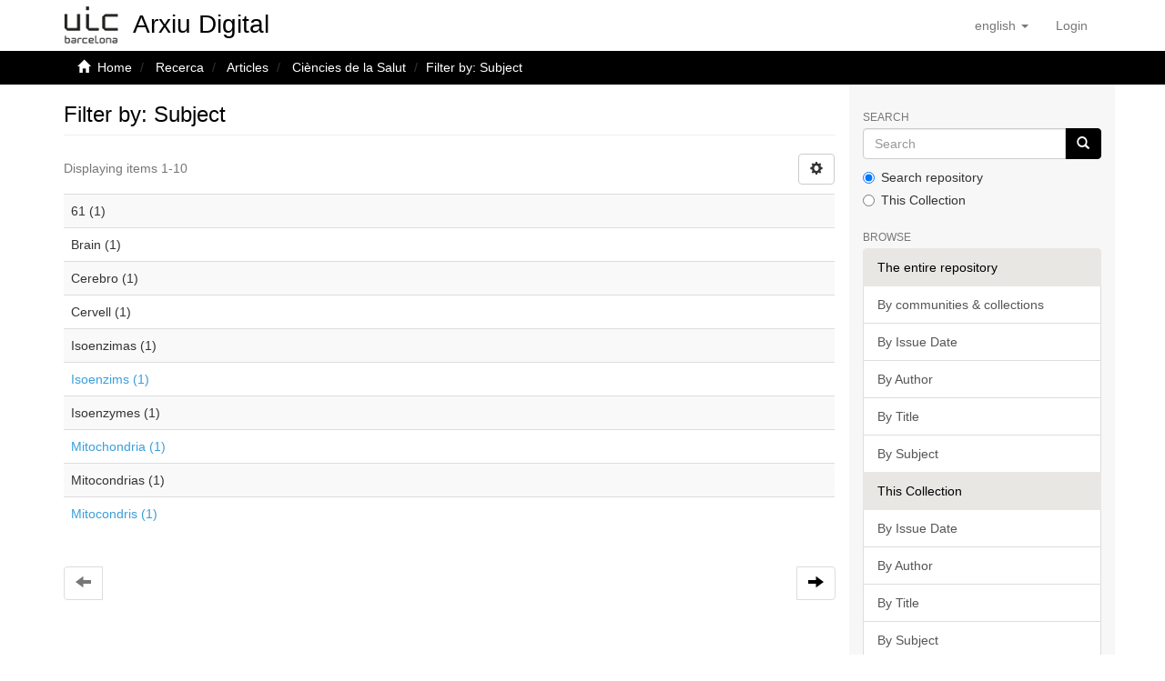

--- FILE ---
content_type: text/html;charset=utf-8
request_url: https://repositori.uic.es/handle/20.500.12328/14/search-filter?filtertype_10=author&filtertype_11=author&filtertype_12=subject&filtertype_13=subject&filter_relational_operator_12=equals&filtertype_14=dateIssued&filter_relational_operator_11=equals&filtertype_15=author&filter_relational_operator_10=equals&filtertype_16=author&filter_relational_operator_16=equals&filter_relational_operator_15=equals&filter_relational_operator_14=equals&filter_relational_operator_13=equals&filtertype_0=author&filtertype_1=subject&filtertype_2=subject&filtertype_3=subject&filtertype_4=subject&filter_2=Isoenzimas&filtertype_5=subject&filter_1=Brain&filtertype_6=author&filter_0=Sierra%2C+Adriana+Y.&filtertype_7=author&filtertype_8=subject&filter_6=Ure%C3%B1a%2C+Jes%C3%BAs&filtertype_9=subject&filter_5=Isoenzymes&filter_4=61&filter_3=Mitocondrias&filter_11=Casals+i+Farr%C3%A9%2C+N%C3%BAria&filter_9=Cerebro&filter_10=Carrasco%2C+Patricia&filter_8=Cervell&filter_7=Asins%2C+Guillermina&filter_16=Serra%2C+Dolors&filter_15=Clotet+Erra%2C+Josep&filter_14=2008&filter_13=Neurones&filter_12=Neurons&filter_relational_operator_1=equals&filter_relational_operator_0=equals&filter_relational_operator_3=equals&filter_relational_operator_2=equals&filter_relational_operator_5=equals&filter_relational_operator_4=equals&filter_relational_operator_7=equals&filter_relational_operator_6=equals&filter_relational_operator_9=equals&filter_relational_operator_8=equals&field=subject&filterorder=COUNT
body_size: 29550
content:
<!DOCTYPE html>
            <html lang="en">
<head>
<META http-equiv="Content-Type" content="text/html; charset=UTF-8">
<script src="/themes/RPB/lib/js/contrast-change.js"></script>
<meta content="width=device-width,initial-scale=1" name="viewport">
<link rel="shortcut icon" href="/themes/RPB/images/favicon.ico">
<link rel="apple-touch-icon" href="/themes/RPB/images/favicon.png">
<link rel="icon" href="/themes/RPB/images/favicon.ico" type="image/x-icon">
<meta content="http://repositori.uic.es/themes/RPB/images/favicon.ico" property="og:image">
<meta name="Generator" content="DSpace 6.5-SNAPSHOT">
<meta name="robots" content="NOINDEX, FOLLOW">
<link href="/themes/RPB/styles/main.css" rel="stylesheet">
<link href="/themes/RPB/styles/footer.css" rel="stylesheet">
<link href="/themes/RPB/styles/high_contrast.css" rel="stylesheet">
<link href="/themes/RPB/styles/ira.css" rel="stylesheet">
<link type="application/opensearchdescription+xml" rel="search" href="http://repositori.uic.es:80/open-search/description.xml" title="DSpace">
<script>
                //Clear default text of empty text areas on focus
                function tFocus(element)
                {
                if (element.value == ' '){element.value='';}
                }
                //Clear default text of empty text areas on submit
                function tSubmit(form)
                {
                var defaultedElements = document.getElementsByTagName("textarea");
                for (var i=0; i != defaultedElements.length; i++){
                if (defaultedElements[i].value == ' '){
                defaultedElements[i].value='';}}
                }
                //Disable pressing 'enter' key to submit a form (otherwise pressing 'enter' causes a submission to start over)
                function disableEnterKey(e)
                {
                var key;

                if(window.event)
                key = window.event.keyCode;     //Internet Explorer
                else
                key = e.which;     //Firefox and Netscape

                if(key == 13)  //if "Enter" pressed, then disable!
                return false;
                else
                return true;
                }
            </script><!--[if lt IE 9]>
            <script src="/themes/RPB/scripts/html5shiv.js"> </script>
            <script src="/themes/RPB/scripts/respond.min.js"> </script>
                <![endif]--><title>Filter by: Subject - Arxiu Digital UIC</title>
<link href="http://repositori.uic.es/handle/20.500.12328/14/search-filter" rel="canonical">
<meta name="description" content="Arxiu Digital de la Universitat Internacional de Catalunya with scientific and academic output available in open access.">
<meta name="keywords" content="digital archive, publications, research, institutional repository, UIC Barcelona, university">
<meta content="Arxiu Digital UIC" name="author">
<meta content="Arxiu Digital UIC" name="DC.creator">
<meta content="Copyright &copy; Arxiu Digital UIC" name="copyright">
<meta content="en" name="language">
<meta content="en" name="DC.language">
<meta content="General" name="rating">
<meta content="Document" name="resource-type">
<meta content="Catalunya" name="DC.coverage">
<meta content="Researchers" name="DC.audience">
<meta content="text/html" name="DC.format">
<meta content="http://repositori.uic.es" name="DC.identifier">
<meta content="UIC Barcelona" name="DC.relation">
<meta content="Access rights vary by item. See individual item pages for details." name="DC.rights">
<meta content="UIC Barcelona" name="DC.contributor">
<meta content="Arxiu Digital UIC" name="DC.publisher">
<meta content="Arxiu Digital UIC" name="publisher">
<meta content="Collection" name="DC.type">
<meta content="7 days" name="revisit-after">
<meta content="global" name="distribution">
<meta content="xmlui.Discovery.AbstractSearch.type_subject - Arxiu Digital UIC" name="DC.title">
<meta content="Arxiu Digital de la Universitat Internacional de Catalunya with scientific and academic output available in open access." name="DC.description">
<meta content="xmlui.Discovery.AbstractSearch.type_subject - Arxiu Digital UIC" property="og:title">
<meta content="Arxiu Digital de la Universitat Internacional de Catalunya with scientific and academic output available in open access." property="og:description">
<meta content="http://repositori.uic.es/handle/20.500.12328/14/search-filter" property="og:url">
<meta content="website" property="og:type">
<meta content="Arxiu Digital UIC" property="og:site_name">
<meta content="en_US" property="og:locale">
<meta content="summary" name="twitter:card">
<meta content="xmlui.Discovery.AbstractSearch.type_subject - Arxiu Digital UIC" name="twitter:title">
<meta content="Arxiu Digital de la Universitat Internacional de Catalunya with scientific and academic output available in open access." name="twitter:description">
<meta content="http://repositori.uic.es/themes/RPB/images/favicon.ico" name="twitter:image">
<script type="application/ld+json">{"@context":"https://schema.org","@type":"WebSite","url":"http://repositori.uic.es/handle/20.500.12328/14/search-filter","name":"Arxiu Digital UIC"}</script>
</head>
<body>
<header>
<div role="banner" class="navbar navbar-default navbar-static-top">
<div class="container">
<div title="Barra de navegaci&oacute;" class="navbar-header">
<button data-toggle="offcanvas" class="navbar-toggle" type="button"><span class="sr-only">Toggle navigation</span><span title="Icona de barra 1" class="icon-bar"></span><span title="Icona de barra 2" class="icon-bar"></span><span title="Icona de barra 3" class="icon-bar"></span></button><a style="position: absolute;" class="navbar-brand" title="repositori.uic.es" href="/"><img alt="repositori.uic.es" src="/themes/RPB/images/UIC.jpg"><span style="font-family:Arial;position: absolute;top: 50%;left: 50%;margin-top: -0.3em;margin-left: 51%;width: 178%;font-size: 28px;color: black;" class="hidden-xs">Arxiu Digital</span></a>
<div class="navbar-header pull-right visible-xs hidden-sm hidden-md hidden-lg">
<ul title="Llista d'idiomes" class="nav nav-pills pull-left">
<li title="Selecci&oacute; d'idioma" class="dropdown" id="ds-language-selection-xs">
<button title="Obrir men&uacute; de idiomes" data-toggle="dropdown" class="dropdown-toggle navbar-toggle navbar-link" id="language-dropdown-toggle-xs"><b aria-hidden="true" class="visible-xs glyphicon glyphicon-globe"></b></button>
<ul data-no-collapse="true" aria-labelledby="language-dropdown-toggle-xs" role="menu" class="dropdown-menu pull-right">
<li title="Idioma seleccionat" role="presentation" class="disabled">
<a title="Canviar idioma" href="http://repositori.uic.es:80/handle/20.500.12328/14/search-filter?locale-attribute=en">English</a>
</li>
<li title="Idioma seleccionat" role="presentation">
<a title="Canviar idioma" href="http://repositori.uic.es:80/handle/20.500.12328/14/search-filter?locale-attribute=ca">catal&agrave;</a>
</li>
<li title="Idioma seleccionat" role="presentation">
<a title="Canviar idioma" href="http://repositori.uic.es:80/handle/20.500.12328/14/search-filter?locale-attribute=es">Spanish</a>
</li>
</ul>
</li>
<li title="Iniciar sessi&oacute;">
<form method="get" action="/login" style="display: inline">
<button title="Bot&oacute; d'inici de sessi&oacute;" class="navbar-toggle navbar-link"><b aria-hidden="true" class="visible-xs glyphicon glyphicon-user"></b></button>
</form>
</li>
</ul>
</div>
</div>
<div role="navigation" class="navbar-header pull-right hidden-xs">
<ul title="Selecci&oacute; d'idioma" class="nav navbar-nav pull-left">
<li class="dropdown" id="ds-language-selection">
<a data-toggle="dropdown" class="dropdown-toggle" role="button" href="#" id="language-dropdown-toggle"><span class="hidden-xs">English&nbsp;<b class="caret"></b></span></a>
<ul data-no-collapse="true" aria-labelledby="language-dropdown-toggle" role="menu" class="dropdown-menu pull-right">
<li role="presentation">
<a href="?filtertype_10=author&filtertype_11=author&filtertype_12=subject&filtertype_13=subject&filter_relational_operator_12=equals&filtertype_14=dateIssued&filter_relational_operator_11=equals&filtertype_15=author&filter_relational_operator_10=equals&filtertype_16=author&filter_relational_operator_16=equals&filter_relational_operator_15=equals&filter_relational_operator_14=equals&filter_relational_operator_13=equals&filtertype_0=author&filtertype_1=subject&filtertype_2=subject&filtertype_3=subject&filtertype_4=subject&filter_2=Isoenzimas&filtertype_5=subject&filter_1=Brain&filtertype_6=author&filter_0=Sierra%2C+Adriana+Y.&filtertype_7=author&filtertype_8=subject&filter_6=Ure%C3%B1a%2C+Jes%C3%BAs&filtertype_9=subject&filter_5=Isoenzymes&filter_4=61&filter_3=Mitocondrias&filter_11=Casals+i+Farr%C3%A9%2C+N%C3%BAria&filter_9=Cerebro&filter_10=Carrasco%2C+Patricia&filter_8=Cervell&filter_7=Asins%2C+Guillermina&filter_16=Serra%2C+Dolors&filter_15=Clotet+Erra%2C+Josep&filter_14=2008&filter_13=Neurones&filter_12=Neurons&filter_relational_operator_1=equals&filter_relational_operator_0=equals&filter_relational_operator_3=equals&filter_relational_operator_2=equals&filter_relational_operator_5=equals&filter_relational_operator_4=equals&filter_relational_operator_7=equals&filter_relational_operator_6=equals&filter_relational_operator_9=equals&filter_relational_operator_8=equals&field=subject&filterorder=COUNT&locale-attribute=es">Castellano</a>
</li>
<li role="presentation">
<a href="?filtertype_10=author&filtertype_11=author&filtertype_12=subject&filtertype_13=subject&filter_relational_operator_12=equals&filtertype_14=dateIssued&filter_relational_operator_11=equals&filtertype_15=author&filter_relational_operator_10=equals&filtertype_16=author&filter_relational_operator_16=equals&filter_relational_operator_15=equals&filter_relational_operator_14=equals&filter_relational_operator_13=equals&filtertype_0=author&filtertype_1=subject&filtertype_2=subject&filtertype_3=subject&filtertype_4=subject&filter_2=Isoenzimas&filtertype_5=subject&filter_1=Brain&filtertype_6=author&filter_0=Sierra%2C+Adriana+Y.&filtertype_7=author&filtertype_8=subject&filter_6=Ure%C3%B1a%2C+Jes%C3%BAs&filtertype_9=subject&filter_5=Isoenzymes&filter_4=61&filter_3=Mitocondrias&filter_11=Casals+i+Farr%C3%A9%2C+N%C3%BAria&filter_9=Cerebro&filter_10=Carrasco%2C+Patricia&filter_8=Cervell&filter_7=Asins%2C+Guillermina&filter_16=Serra%2C+Dolors&filter_15=Clotet+Erra%2C+Josep&filter_14=2008&filter_13=Neurones&filter_12=Neurons&filter_relational_operator_1=equals&filter_relational_operator_0=equals&filter_relational_operator_3=equals&filter_relational_operator_2=equals&filter_relational_operator_5=equals&filter_relational_operator_4=equals&filter_relational_operator_7=equals&filter_relational_operator_6=equals&filter_relational_operator_9=equals&filter_relational_operator_8=equals&field=subject&filterorder=COUNT&locale-attribute=ca">Catal&agrave;</a>
</li>
</ul>
</li>
</ul>
<ul role="menubar" title="Men&uacute; usuari" class="nav navbar-nav pull-left">
<li title="Iniciar sessi&oacute;" role="menuitem">
<a aria-label="Inicia sessi&oacute;" href="/login"><span class="hidden-xs">Login</span></a>
</li>
</ul>
<button title="Obrir men&uacute; de navegaci&oacute;" aria-label="Obrir men&uacute; de navegaci&oacute;" type="button" class="navbar-toggle visible-sm" data-toggle="offcanvas"><span class="sr-only">Toggle navigation</span><span title="Icona barra 1" class="icon-bar"></span><span title="Icona barra 2" class="icon-bar"></span><span title="Icona barra 3" class="icon-bar"></span></button>
</div>
</div>
</div>
</header>
<div class="trail-wrapper hidden-print">
<div title="Enlla&ccedil;os de navegaci&oacute;" class="container">
<div class="row">
<div class="col-xs-12">
<div class="breadcrumb dropdown visible-xs">
<a data-toggle="dropdown" class="dropdown-toggle" role="button" href="#" id="trail-dropdown-toggle">Filter by: Subject&nbsp;<b class="caret"></b></a>
<ul aria-labelledby="trail-dropdown-toggle" role="menu" class="dropdown-menu">
<li role="presentation">
<a role="menuitem" href="/"><i aria-hidden="true" class="glyphicon glyphicon-home"></i>&nbsp;
                        Home</a>
</li>
<li role="presentation">
<a role="menuitem" href="/handle/20.500.12328/6">Recerca</a>
</li>
<li role="presentation">
<a role="menuitem" href="/handle/20.500.12328/12">Articles</a>
</li>
<li role="presentation">
<a role="menuitem" href="/handle/20.500.12328/14">Ci&egrave;ncies de la Salut</a>
</li>
<li role="presentation" class="disabled">
<a href="#" role="menuitem">Filter by: Subject</a>
</li>
</ul>
</div>
<ul class="breadcrumb hidden-xs">
<li>
<i aria-hidden="true" class="glyphicon glyphicon-home"></i>&nbsp;
            <a href="/">Home</a>
</li>
<li>
<a href="/handle/20.500.12328/6">Recerca</a>
</li>
<li>
<a href="/handle/20.500.12328/12">Articles</a>
</li>
<li>
<a href="/handle/20.500.12328/14">Ci&egrave;ncies de la Salut</a>
</li>
<li class="active">Filter by: Subject</li>
</ul>
</div>
</div>
</div>
</div>
<div class="hidden" id="no-js-warning-wrapper">
<div id="no-js-warning">
<div class="notice failure">JavaScript is disabled for your browser. Some features of this site may not work without it.</div>
</div>
</div>
<div role="main" title="Contingut de la p&agrave;gina" class="container" id="main-container">
<div title="Dispositiu de navegaci&oacute; lateral" class="row row-offcanvas row-offcanvas-right">
<div class="horizontal-slider clearfix">
<div class="col-xs-12 col-sm-12 col-md-9 main-content">
<div>
<h3 class="ds-div-head page-header first-page-header">Filter by: Subject</h3>
<div id="aspect_discovery_SearchFacetFilter_div_browse-by-subject" class="ds-static-div primary">
<form id="aspect_discovery_SearchFacetFilter_div_browse-controls" class="ds-interactive-div browse controls hidden" action="search-filter?field=subject" method="post" onsubmit="javascript:tSubmit(this);">
<p class="ds-paragraph">
<input id="aspect_discovery_SearchFacetFilter_field_field" class="ds-hidden-field form-control" name="field" type="hidden" value="subject">
</p>
<p class="ds-paragraph">
<input id="aspect_discovery_SearchFacetFilter_field_order" class="ds-hidden-field form-control" name="order" type="hidden" value="">
</p>
<p class="ds-paragraph">Results per page</p>
<p class="ds-paragraph">
<select id="aspect_discovery_SearchFacetFilter_field_rpp" class="ds-select-field form-control" name="rpp"><option value="5">5</option><option value="10" selected>10</option><option value="20">20</option><option value="40">40</option><option value="60">60</option><option value="80">80</option><option value="100">100</option></select>
</p>
<p class="ds-paragraph">
<button id="aspect_discovery_SearchFacetFilter_field_update" class="ds-button-field btn btn-default" name="update" type="submit">update</button>
</p>
</form>
</div>
<div class="pagination-simple clearfix top">
<div class="row">
<div class="col-xs-10">
<p class="pagination-info">Displaying items 1-10</p>
</div>
<div class="col-xs-2">
<div class="btn-group sort-options-menu pull-right">
<button data-toggle="dropdown" class="btn btn-default dropdown-toggle"><span aria-hidden="true" class="glyphicon glyphicon-cog"></span></button>
<ul role="menu" class="dropdown-menu pull-right">
<li class="dropdown-header"></li>
<li>
<a data-name="rpp" data-returnvalue="5" href="#"><span aria-hidden="true" class="glyphicon glyphicon-ok btn-xs invisible"></span>5</a>
</li>
<li>
<a data-name="rpp" data-returnvalue="10" href="#"><span aria-hidden="true" class="glyphicon glyphicon-ok btn-xs active"></span>10</a>
</li>
<li>
<a data-name="rpp" data-returnvalue="20" href="#"><span aria-hidden="true" class="glyphicon glyphicon-ok btn-xs invisible"></span>20</a>
</li>
<li>
<a data-name="rpp" data-returnvalue="40" href="#"><span aria-hidden="true" class="glyphicon glyphicon-ok btn-xs invisible"></span>40</a>
</li>
<li>
<a data-name="rpp" data-returnvalue="60" href="#"><span aria-hidden="true" class="glyphicon glyphicon-ok btn-xs invisible"></span>60</a>
</li>
<li>
<a data-name="rpp" data-returnvalue="80" href="#"><span aria-hidden="true" class="glyphicon glyphicon-ok btn-xs invisible"></span>80</a>
</li>
<li>
<a data-name="rpp" data-returnvalue="100" href="#"><span aria-hidden="true" class="glyphicon glyphicon-ok btn-xs invisible"></span>100</a>
</li>
</ul>
</div>
</div>
</div>
</div>
<ul class="ds-artifact-list list-unstyled"></ul>
<div id="aspect_discovery_SearchFacetFilter_div_browse-by-subject-results" class="ds-static-div primary">
<div class="table-responsive">
<table id="aspect_discovery_SearchFacetFilter_table_browse-by-subject-results" class="ds-table table table-striped table-hover">
<tr class="ds-table-row odd">
<td class="ds-table-cell odd">61 (1)</td>
</tr>
<tr class="ds-table-row even">
<td class="ds-table-cell odd">Brain (1)</td>
</tr>
<tr class="ds-table-row odd">
<td class="ds-table-cell odd">Cerebro (1)</td>
</tr>
<tr class="ds-table-row even">
<td class="ds-table-cell odd">Cervell (1)</td>
</tr>
<tr class="ds-table-row odd">
<td class="ds-table-cell odd">Isoenzimas (1)</td>
</tr>
<tr class="ds-table-row even">
<td class="ds-table-cell odd"><a href="/handle/20.500.12328/14/discover?field=subject&filtertype_10=subject&filtertype_11=subject&filtertype_12=subject&filtertype_13=author&filter_relational_operator_12=equals&filtertype_14=author&filter_relational_operator_11=equals&filtertype_15=subject&filter_relational_operator_10=equals&filtertype_16=subject&filter_relational_operator_16=equals&filter_relational_operator_15=equals&filter_relational_operator_14=equals&filter_relational_operator_13=equals&filtertype_0=author&filtertype_1=subject&filtertype_2=author&filtertype_3=author&filtertype_4=subject&filter_2=Carrasco%2C+Patricia&filtertype_5=subject&filter_1=Brain&filtertype_6=dateIssued&filter_0=Sierra%2C+Adriana+Y.&filtertype_7=author&filtertype_8=author&filter_6=2008&filtertype_9=subject&filter_5=Neurones&filter_4=Neurons&filter_3=Casals+i+Farr%C3%A9%2C+N%C3%BAria&filter_11=61&filter_9=Isoenzimas&filter_10=Mitocondrias&filter_8=Serra%2C+Dolors&filter_7=Clotet+Erra%2C+Josep&filter_16=Cerebro&filter_15=Cervell&filter_14=Asins%2C+Guillermina&filter_13=Ure%C3%B1a%2C+Jes%C3%BAs&filter_12=Isoenzymes&filter_relational_operator_1=equals&filter_relational_operator_0=equals&filter_relational_operator_3=equals&filter_relational_operator_2=equals&filter_relational_operator_5=equals&filter_relational_operator_4=equals&filter_relational_operator_7=equals&filter_relational_operator_6=equals&filter_relational_operator_9=equals&filter_relational_operator_8=equals&filtertype=subject&filter_relational_operator=equals&filter=Isoenzims">Isoenzims (1)</a></td>
</tr>
<tr class="ds-table-row odd">
<td class="ds-table-cell odd">Isoenzymes (1)</td>
</tr>
<tr class="ds-table-row even">
<td class="ds-table-cell odd"><a href="/handle/20.500.12328/14/discover?field=subject&filtertype_10=subject&filtertype_11=subject&filtertype_12=subject&filtertype_13=author&filter_relational_operator_12=equals&filtertype_14=author&filter_relational_operator_11=equals&filtertype_15=subject&filter_relational_operator_10=equals&filtertype_16=subject&filter_relational_operator_16=equals&filter_relational_operator_15=equals&filter_relational_operator_14=equals&filter_relational_operator_13=equals&filtertype_0=author&filtertype_1=subject&filtertype_2=author&filtertype_3=author&filtertype_4=subject&filter_2=Carrasco%2C+Patricia&filtertype_5=subject&filter_1=Brain&filtertype_6=dateIssued&filter_0=Sierra%2C+Adriana+Y.&filtertype_7=author&filtertype_8=author&filter_6=2008&filtertype_9=subject&filter_5=Neurones&filter_4=Neurons&filter_3=Casals+i+Farr%C3%A9%2C+N%C3%BAria&filter_11=61&filter_9=Isoenzimas&filter_10=Mitocondrias&filter_8=Serra%2C+Dolors&filter_7=Clotet+Erra%2C+Josep&filter_16=Cerebro&filter_15=Cervell&filter_14=Asins%2C+Guillermina&filter_13=Ure%C3%B1a%2C+Jes%C3%BAs&filter_12=Isoenzymes&filter_relational_operator_1=equals&filter_relational_operator_0=equals&filter_relational_operator_3=equals&filter_relational_operator_2=equals&filter_relational_operator_5=equals&filter_relational_operator_4=equals&filter_relational_operator_7=equals&filter_relational_operator_6=equals&filter_relational_operator_9=equals&filter_relational_operator_8=equals&filtertype=subject&filter_relational_operator=equals&filter=Mitochondria">Mitochondria (1)</a></td>
</tr>
<tr class="ds-table-row odd">
<td class="ds-table-cell odd">Mitocondrias (1)</td>
</tr>
<tr class="ds-table-row even">
<td class="ds-table-cell odd"><a href="/handle/20.500.12328/14/discover?field=subject&filtertype_10=subject&filtertype_11=subject&filtertype_12=subject&filtertype_13=author&filter_relational_operator_12=equals&filtertype_14=author&filter_relational_operator_11=equals&filtertype_15=subject&filter_relational_operator_10=equals&filtertype_16=subject&filter_relational_operator_16=equals&filter_relational_operator_15=equals&filter_relational_operator_14=equals&filter_relational_operator_13=equals&filtertype_0=author&filtertype_1=subject&filtertype_2=author&filtertype_3=author&filtertype_4=subject&filter_2=Carrasco%2C+Patricia&filtertype_5=subject&filter_1=Brain&filtertype_6=dateIssued&filter_0=Sierra%2C+Adriana+Y.&filtertype_7=author&filtertype_8=author&filter_6=2008&filtertype_9=subject&filter_5=Neurones&filter_4=Neurons&filter_3=Casals+i+Farr%C3%A9%2C+N%C3%BAria&filter_11=61&filter_9=Isoenzimas&filter_10=Mitocondrias&filter_8=Serra%2C+Dolors&filter_7=Clotet+Erra%2C+Josep&filter_16=Cerebro&filter_15=Cervell&filter_14=Asins%2C+Guillermina&filter_13=Ure%C3%B1a%2C+Jes%C3%BAs&filter_12=Isoenzymes&filter_relational_operator_1=equals&filter_relational_operator_0=equals&filter_relational_operator_3=equals&filter_relational_operator_2=equals&filter_relational_operator_5=equals&filter_relational_operator_4=equals&filter_relational_operator_7=equals&filter_relational_operator_6=equals&filter_relational_operator_9=equals&filter_relational_operator_8=equals&filtertype=subject&filter_relational_operator=equals&filter=Mitocondris">Mitocondris (1)</a></td>
</tr>
</table>
</div>
</div>
<div class="pagination-simple clearfix bottom">
<ul class="pagination">
<li class="previous disabled">
<a class="previous-page-link" href=""><span class="glyphicon glyphicon-arrow-left"></span></a>
</li>
<li class="next pull-right">
<a class="next-page-link" href="search-filter?field=subject&offset=10&order=COUNT&filtertype_10=subject&filtertype_11=subject&filtertype_12=subject&filtertype_13=author&filter_relational_operator_12=equals&filtertype_14=author&filter_relational_operator_11=equals&filtertype_15=subject&filter_relational_operator_10=equals&filtertype_16=subject&filter_relational_operator_16=equals&filter_relational_operator_15=equals&filter_relational_operator_14=equals&filter_relational_operator_13=equals&filtertype_0=author&filtertype_1=subject&filtertype_2=author&filtertype_3=author&filtertype_4=subject&filter_2=Carrasco%2C+Patricia&filtertype_5=subject&filter_1=Brain&filtertype_6=dateIssued&filter_0=Sierra%2C+Adriana+Y.&filtertype_7=author&filtertype_8=author&filter_6=2008&filtertype_9=subject&filter_5=Neurones&filter_4=Neurons&filter_3=Casals+i+Farr%C3%A9%2C+N%C3%BAria&filter_11=61&filter_9=Isoenzimas&filter_10=Mitocondrias&filter_8=Serra%2C+Dolors&filter_7=Clotet+Erra%2C+Josep&filter_16=Cerebro&filter_15=Cervell&filter_14=Asins%2C+Guillermina&filter_13=Ure%C3%B1a%2C+Jes%C3%BAs&filter_12=Isoenzymes&filter_relational_operator_1=equals&filter_relational_operator_0=equals&filter_relational_operator_3=equals&filter_relational_operator_2=equals&filter_relational_operator_5=equals&filter_relational_operator_4=equals&filter_relational_operator_7=equals&filter_relational_operator_6=equals&filter_relational_operator_9=equals&filter_relational_operator_8=equals"><span class="glyphicon glyphicon-arrow-right"></span></a>
</li>
</ul>
</div>
<ul class="ds-artifact-list list-unstyled"></ul>
</div>
<div class="visible-xs visible-sm">
<footer>
<div class="footer-container">
<div class="footer-logo">
<div class="footer-img">
<a href="http://www.csuc.cat" target="_blank" title="UIC Barcelona"><img src="/themes/RPB/images/UIC_logo.jpg" alt="UIC Barcelona"></a>
</div>
<div class="footer-links hidden-print">
<a href="/contacte">Contact Us</a> | <a href="/avislegal">Legal notice</a> | <a href="/cookies">Cookies policy</a> | <a href="/accessibilitat">Accessibility</a> | <a href="/mapa">Web map</a>
</div>
</div>
<div class="footer-colaboration hidden-print">
<span class="theme-by">With collaboration of </span>
<br>
<a href="http://www.csuc.cat" target="_blank" title="CSUC"><img src="/themes/RPB/images/CSUC_logo.png" alt="CSUC"></a>
</div>
</div>
<a class="hidden" href="/htmlmap">&nbsp;</a>
<p>&nbsp;</p>
</footer>
</div>
</div>
<div title="Barra lateral de navegaci&oacute;" role="complementary" id="sidebar" class="col-xs-6 col-sm-3 sidebar-offcanvas">
<div class="word-break hidden-print" id="ds-options">
<label for="search-input" class="ds-option-set-head  h6">Search</label>
<div class="ds-option-set" id="ds-search-option">
<form method="post" class="" id="ds-search-form" action="/discover">
<fieldset>
<div role="search" class="input-group">
<input placeholder="Search" id="search-input" type="text" class="ds-text-field form-control" name="query"><span class="input-group-btn"><button title="Go" class="ds-button-field btn btn-primary"><span aria-hidden="true" class="glyphicon glyphicon-search"></span></button></span>
</div>
<div class="radio">
<label><input checked value="" name="scope" type="radio" id="ds-search-form-scope-all">Search repository</label>
</div>
<div class="radio">
<label><input name="scope" type="radio" id="ds-search-form-scope-container" value="20.500.12328/14">This Collection</label>
</div>
</fieldset>
</form>
</div>
<h3 class="ds-option-set-head  h6">Browse</h3>
<div id="aspect_viewArtifacts_Navigation_list_browse" class="list-group">
<a class="list-group-item active"><span class="h5 list-group-item-heading  h5">The entire repository</span></a><a href="/community-list" class="list-group-item ds-option">By communities &amp; collections</a><a href="/browse?type=dateissued" class="list-group-item ds-option">By Issue Date</a><a href="/browse?type=author" class="list-group-item ds-option">By Author</a><a href="/browse?type=title" class="list-group-item ds-option">By Title</a><a href="/browse?type=subject" class="list-group-item ds-option">By Subject</a><a class="list-group-item active"><span class="h5 list-group-item-heading  h5">This Collection</span></a><a href="/handle/20.500.12328/14/browse?type=dateissued" class="list-group-item ds-option">By Issue Date</a><a href="/handle/20.500.12328/14/browse?type=author" class="list-group-item ds-option">By Author</a><a href="/handle/20.500.12328/14/browse?type=title" class="list-group-item ds-option">By Title</a><a href="/handle/20.500.12328/14/browse?type=subject" class="list-group-item ds-option">By Subject</a>
</div>
<h3 class="ds-option-set-head  h6">My Account</h3>
<div id="aspect_viewArtifacts_Navigation_list_account" class="list-group">
<a href="/login" class="list-group-item ds-option">Login</a><a href="/register" class="list-group-item ds-option">Register</a>
</div>
<div id="aspect_viewArtifacts_Navigation_list_context" class="list-group"></div>
<div id="aspect_viewArtifacts_Navigation_list_administrative" class="list-group"></div>
<div id="aspect_discovery_Navigation_list_discovery" class="list-group"></div>
</div>
</div>
</div>
</div>
<div title="Peu de p&agrave;gina" class="hidden-xs hidden-sm">
<footer>
<div class="footer-container">
<div class="footer-logo">
<div class="footer-img">
<a href="http://www.csuc.cat" target="_blank" title="UIC Barcelona"><img src="/themes/RPB/images/UIC_logo.jpg" alt="UIC Barcelona"></a>
</div>
<div class="footer-links hidden-print">
<a href="/contacte">Contact Us</a> | <a href="/avislegal">Legal notice</a> | <a href="/cookies">Cookies policy</a> | <a href="/accessibilitat">Accessibility</a> | <a href="/mapa">Web map</a>
</div>
</div>
<div class="footer-colaboration hidden-print">
<span class="theme-by">With collaboration of </span>
<br>
<a href="http://www.csuc.cat" target="_blank" title="CSUC"><img src="/themes/RPB/images/CSUC_logo.png" alt="CSUC"></a>
</div>
</div>
<a class="hidden" href="/htmlmap">&nbsp;</a>
<p>&nbsp;</p>
</footer>
</div>
</div>
<script type="text/javascript">
                         if(typeof window.publication === 'undefined'){
                            window.publication={};
                          };
                        window.publication.contextPath= '';window.publication.themePath= '/themes/RPB/';</script><script>if(!window.DSpace){window.DSpace={};}window.DSpace.context_path='';window.DSpace.theme_path='/themes/RPB/';</script><script src="/themes/RPB/scripts/theme.js"> </script><script src="/themes/RPB/lib/js/RPB.js"></script>
<link crossorigin="anonymous" href="https://use.fontawesome.com/releases/v6.5.1/css/all.css" rel="stylesheet">
<script src="/themes/RPB/lib/js/share.js" type="text/javascript"> </script><script src="/themes/RPB/lib/js/cookieconsent.js"></script><script src="/themes/RPB/lib/js/cookieconsent-init.js"></script><script src="/themes/RPB/lib/js/cookieconsent-change.js"></script><script>enableCookieConsent(true,'http://repositori.uic.es','en');</script><script async="true" src="https://www.googletagmanager.com/gtag/js?id=G-6Y4QQ15RFW"></script><input id="GAcode" type="hidden" value="G-6Y4QQ15RFW"><script type="text/plain" data-cookiecategory="analytics">enableGA();</script>
</body>
</html>
